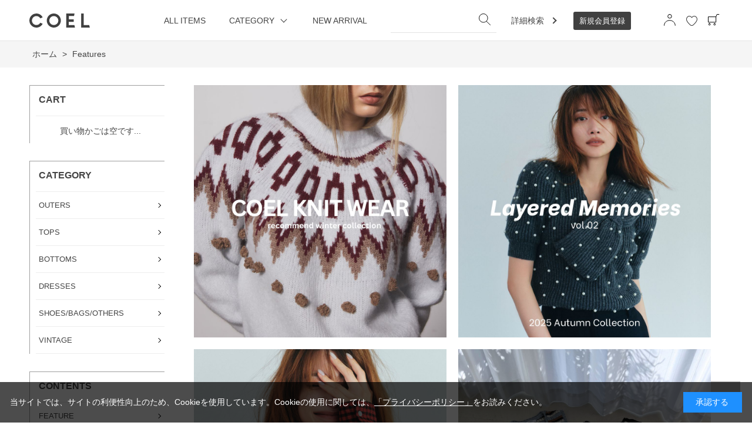

--- FILE ---
content_type: text/html; charset=utf-8
request_url: https://ec.coel-y.net/shop/pc/0Features/
body_size: 13753
content:
<!DOCTYPE html>
<html data-browse-mode="P" lang="ja" >
<head>
<meta charset="UTF-8">
<title>COEL Online StoreFeatures</title>
<link rel="canonical" href="https://ec.coel-y.net/shop/pc/0Features/">


<meta name="description" content="モデル ヨンアをクリエイティブディレクターとしたファッションブランド「COEL(コエル)」のオフィシャルオンラインストアです。Features">
<meta name="keywords" content="ヨンア,アパレル,レディース,COEL,コエル,通販,通信販売,オンラインショップ,買い物,ショッピング">

<meta name="wwwroot" content="" />
<meta name="rooturl" content="https://ec.coel-y.net" />
<meta name="viewport" content="width=1200">
<link rel="stylesheet" type="text/css" href="https://ajax.googleapis.com/ajax/libs/jqueryui/1.12.1/themes/ui-lightness/jquery-ui.min.css">
<link rel="stylesheet" type="text/css" href="/css/sys/reset.css">
<link rel="stylesheet" type="text/css" href="/css/sys/base.css">

<link rel="stylesheet" type="text/css" href="/css/sys/base_form.css" >
<link rel="stylesheet" type="text/css" href="/css/sys/base_misc.css" >
<link rel="stylesheet" type="text/css" href="/css/sys/layout.css" >
<link rel="stylesheet" type="text/css" href="/css/sys/block_icon_image.css"  >
<link rel="stylesheet" type="text/css" href="/css/sys/block_common.css" >
<link rel="stylesheet" type="text/css" href="/css/sys/block_customer.css" >
<link rel="stylesheet" type="text/css" href="/css/sys/block_goods.css" >
<link rel="stylesheet" type="text/css" href="/css/sys/block_order.css" >
<link rel="stylesheet" type="text/css" href="/css/sys/block_misc.css" >
<link rel="stylesheet" type="text/css" href="/css/sys/block_store.css" >
<link rel="stylesheet" type="text/css" href="/css/sys/block_no_code_cms.css" >
<script src="https://ajax.googleapis.com/ajax/libs/jquery/3.7.1/jquery.min.js" ></script>
<script src="https://ajax.googleapis.com/ajax/libs/jqueryui/1.14.1/jquery-ui.min.js?ver=20251201" ></script>


    <script src="https://code.jquery.com/jquery-migrate-1.4.1.min.js"></script>

<script src="/lib/jquery.cookie.js" ></script>
<script src="/lib/jquery.balloon.js" ></script>
<script src="/lib/goods/jquery.tile.min.js" ></script>
<script src="/lib/modernizr-custom.js" ></script>
<script src="/js/sys/tmpl.js" ></script>
<script src="/js/sys/msg.js?ver=20240731" ></script>
<script src="/js/sys/sys.js" ></script>
<script src="/js/sys/common.js" ></script>
<script src="/js/sys/search_suggest.js" ></script>
<script src="/js/sys/ui.js" ></script>





<!-- Google Tag Manager -->
<script>(function(w,d,s,l,i){w[l]=w[l]||[];w[l].push({'gtm.start':
new Date().getTime(),event:'gtm.js'});var f=d.getElementsByTagName(s)[0],
j=d.createElement(s),dl=l!='dataLayer'?'&l='+l:'';j.async=true;j.src=
'https://www.googletagmanager.com/gtm.js?id='+i+dl;f.parentNode.insertBefore(j,f);
})(window,document,'script','dataLayer','GTM-N99JTCF');</script>
<!-- End Google Tag Manager -->
<!-- Global site tag (gtag.js) - Google Analytics -->
<script async src="https://www.googletagmanager.com/gtag/js?id=G-PT8VRQ5GJC"></script>
<script>
  const tracking_code = "G-PT8VRQ5GJC";
  window.dataLayer = window.dataLayer || [];
  function gtag(){dataLayer.push(arguments);}
  gtag('js', new Date());
  gtag('config', tracking_code, { send_page_view: false });

window.onload = function(){
  var mailDom = document.getElementsByName('uid');
  var pwdDom = document.getElementsByName('pwd');
  var certDom = document.getElementsByName('cert_key');

  if(!((mailDom.length > 0 && pwdDom.length > 0) || certDom.length > 0)) {
    gtag('config', tracking_code);
  }
};
</script>
<link rel="stylesheet" type="text/css" href="/css/usr/base.css?220117">
<link rel="stylesheet" type="text/css" href="/css/usr/layout.css">
<link rel="stylesheet" type="text/css" href="/css/usr/block.css?220117">
<link rel="stylesheet" type="text/css" href="/css/usr/user.css?v=220221">
<link rel="stylesheet" type="text/css" href="/css/usr/slick.css">
<link rel="stylesheet" type="text/css" href="/css/usr/color.css">
<link rel="stylesheet" type="text/css" href="/css/usr/freepage.css">
<script src="/js/usr/slick.min.js"></script>
<script src="/js/usr/user02.js"></script>
<link rel="SHORTCUT ICON" href="/favicon.ico">
<link rel="stylesheet" type="text/css" href="https://maxcdn.bootstrapcdn.com/font-awesome/4.7.0/css/font-awesome.min.css">
<!-- etm meta -->
<meta property="etm:device" content="desktop" />
<meta property="etm:page_type" content="" />
<meta property="etm:cart_item" content="[]" />
<meta property="etm:attr" content="" />

<meta name="facebook-domain-verification" content="j0ap93m97rlgjolmkglmqs2upba6i0" />
<meta name="google-site-verification" content="6tMbI_8R4Z9jeE7byTj5ApAMklgMD7aiCo2T7w4Hogs" />
<!-- LINE Tag Base Code -->
<!-- Do Not Modify -->
<script>
(function(g,d,o){
  g._ltq=g._ltq||[];g._lt=g._lt||function(){g._ltq.push(arguments)};
  var h=location.protocol==='https:'?'https://d.line-scdn.net':'http://d.line-cdn.net';
  var s=d.createElement('script');s.async=1;
  s.src=o||h+'/n/line_tag/public/release/v1/lt.js';
  var t=d.getElementsByTagName('script')[0];t.parentNode.insertBefore(s,t);
    })(window, document);
_lt('init', {
  customerType: 'account',
  tagId: 'f0c08ca4-6c5d-4455-bda4-9bb09d719b9a'
});
_lt('send', 'pv', ['f0c08ca4-6c5d-4455-bda4-9bb09d719b9a']);
</script>
<noscript>
  <img height="1" width="1" style="display:none"
       src="https://tr.line.me/tag.gif?c_t=lap&t_id=f0c08ca4-6c5d-4455-bda4-9bb09d719b9a&e=pv&noscript=1" />
</noscript>
<!-- End LINE Tag Base Code -->
<meta name="p:domain_verify" content="d79dfc82ba69a18d7562c102d0a2c141"/>
<meta name="google-site-verification" content="FmJaxQp61wfnqiPq5HZH0JGYNlm98GLZoJ12Bt62k7U" />
<!-- Microsoft Clarity -->
<script type="text/javascript">
    (function(c,l,a,r,i,t,y){
        c[a]=c[a]||function(){(c[a].q=c[a].q||[]).push(arguments)};
        t=l.createElement(r);t.async=1;t.src="https://www.clarity.ms/tag/"+i;
        y=l.getElementsByTagName(r)[0];y.parentNode.insertBefore(t,y);
    })(window, document, "clarity", "script", "gdis0d7df0");
</script>
<!-- end Microsoft Clarity -->

<!-- Google tag (gtag.js) -->
<script async src="https://www.googletagmanager.com/gtag/js?id=G-0ZV54DD5FZ">
</script>
<script>
  window.dataLayer = window.dataLayer || [];
  function gtag(){dataLayer.push(arguments);}
  gtag('js', new Date());

  gtag('config', 'G-0ZV54DD5FZ');
</script>
<!-- end Google tag (gtag.js) -->

<script src="/js/usr/generatecontents.js"></script>



<!-- etm meta -->

<script src="/js/sys/goods_ajax_bookmark.js"></script>
<script src="/js/sys/goods_ajax_quickview.js"></script>










</head>
<body class="page-pagecategory" >




<div class="wrapper">
	
		
		
				<div class="header-pt2" id="header-wrapper">
<header class="pane-header active" id="header">
<div class="container">
<div class="block-header-logo"><a class="block-header-logo--link" href="/shop"><img alt="coelタイトル" class="block-header-logo--img" src="/img/usr/coel_title_pc.png" srcset="/img/usr/coel_title_pc.png 1x,/img/usr/coel_title_pc@2x.png 2x
				" /></a></div>

<nav class="pane-globalnav">
<div class="container">
<div class="block-globalnav">
<ul class="block-globalnav--item-list">
	<li><a class="color_change" href="/shop/r/rALLITEMS/">ALL ITEMS</a></li>
	<li class="js-animation-hover"><span>CATEGORY</span>
	<div class="block-globalnav-menu">
	<div class="inner">
	<div class="block-globalnav-menu-sub">
	<h2>CATEGORY</h2>

	<ul>
		<li>
		<ul>
			<li> <a href="https://ec.coel-y.net/shop/r/r2025AWSA/">
    <span style="color:#d00000 !important;">SALE</span>
  </a></li>
			<li><a href="/shop/c/c10/">OUTERS</a></li>
			<li><a href="/shop/c/c15/">TOPS</a></li>
		</ul>
		</li>
		<li>
		<ul>
			<li><a href="/shop/c/c30/">DRESSES</a></li>
			<li><a href="/shop/c/c20/">BOTTOMS</a></li>
		</ul>
		</li>
		<li>
		<ul>
			<li><a href="/shop/c/c40/">SHOES/BAGS/OTHERS</a></li>
			<li><a href="/shop/c/c99/">VINTAGE</a></li>
		</ul>
		</li>
	</ul>
	</div>
	</div>
	</div>
	</li>
	<li><a class="color_change" href="/shop/r/rALLITEMS/">NEW ARRIVAL</a></li>
	<li class="search_wrapper">
	<form action="/shop/goods/search.aspx" method="get" name="frmSearch">
	<div class="block-search-box--form"><input name="search" type="hidden" value="x" /> <input autocomplete="off" class="block-search-box--keyword js-suggest-search" data-suggest-submit="on" name="keyword" size="8" tabindex="1" type="text" value="" /><button class="serch_btn_position block-search-box--search-submit btn btn-default" name="search" type="submit" value="search"><img alt="検索ボタン" class="header_serch_btn" src="/img/usr/icon_search.png" srcset="/img/usr/icon_search.png 1x,/img/usr/icon_search@2x.png 2x" /></button></div>
	</form>
	</li>
	<li class="js-animation-hover detail_search"><a href="/shop/goods/search.aspx"><span>詳細検索</span></a></li>
	<li class="new_ragistration"><a class="color_change" href="/shop/customer/entry.aspx"><span>新規会員登録</span></a></li>
	<li class="icon_wrapper">
	<ul class="icon_list">
		<li class="icon_list_item"><a href="/shop/customer/menu.aspx"><img alt="マイページ" class="icon_img" src="/img/usr/mypage.png" srcset="
											/img/usr/mypage.png    1x,
											/img/usr/mypage@2x.png 2x
										" /> </a></li>
		<li class="icon_list_item"><a class="item-link" href="/shop/customer/bookmark.aspx"><img alt="検索ボタン" class="icon_img favorite_icon" src="/img/usr/hart.png" srcset="
											/img/usr/hart.png    1x,
											/img/usr/hart@2x.png 2x
										" /> </a></li>
		<li class="icon_list_item"><a class="text-hover-color" href="/shop/cart/cart.aspx"><img alt="カート" class="icon_img" src="/img/usr/icon_cart.png" srcset="
											/img/usr/icon_cart.png    1x,
											/img/usr/icon_cart@2x.png 2x
										" /> <span class="block-headernav--cart-count js-cart-count bg-color" style="display: inline;">99</span></a></li>
	</ul>
	</li>
</ul>
</div>
</div>
</nav>
<!-- nav --></div>
<!-- container --></header>
<!-- ヘッダー --></div>

				
					
				
		
	
	

<div class="pane-topic-path">
	<div class="container">
		<div class="block-topic-path">
	<ul class="block-topic-path--list" id="bread-crumb-list" itemscope itemtype="https://schema.org/BreadcrumbList">
		<li class="block-topic-path--pagecategory-item block-topic-path--item__home" itemscope itemtype="https://schema.org/ListItem" itemprop="itemListElement">
	<a href="https://ec.coel-y.net/shop/default.aspx" itemprop="item">
		<span itemprop="name">ホーム</span>
	</a>
	<meta itemprop="position" content="1" />
</li>

<li class="block-topic-path--pagecategory-item block-topic-path--item__current" itemscope itemtype="https://schema.org/ListItem" itemprop="itemListElement">
	&gt;
	<a href="https://ec.coel-y.net/shop/pc/0Features/" itemprop="item">
		<span itemprop="name">Features</span>
	</a>
	<meta itemprop="position" content="2" />
</li>


	</ul>

</div>
	</div>
</div>

<div class="pane-contents">
	<div class="container">
		
		<div class="pane-left-menu">
		<div id="block_of_leftmenu_top" class="block-left-menu-top">


		


</div>
<div id="block_of_jscart" class="block-jscart">
<script type="text/javascript">
var crsirefo_jscart = "";
</script>


		<h2 class="block-jscart--header">CART</h2>
<div id="jscart_replace_" class="block-jscart--body"></div>
<script src="/js/sys/goods_cartlist.js" defer></script>



</div>
<div id="block_of_categorytree" class="block-category-tree">
<h2 class="block-category-tree--header">CATEGORY</h2>

<ul class="block-category-tree--items block-category-tree--level-1">

	<li class="block-category-tree--item">


	<a href="/shop/c/c10/"><span>OUTERS</span></a>

	
	</li>

	<li class="block-category-tree--item">


	<a href="/shop/c/c15/"><span>TOPS</span></a>

	
	</li>

	<li class="block-category-tree--item">


	<a href="/shop/c/c20/"><span>BOTTOMS</span></a>

	
	</li>

	<li class="block-category-tree--item">


	<a href="/shop/c/c30/"><span>DRESSES</span></a>

	
	</li>

	<li class="block-category-tree--item">


	<a href="/shop/c/c40/"><span>SHOES/BAGS/OTHERS</span></a>

	
	</li>

	<li class="block-category-tree--item">


	<a href="/shop/c/c99/"><span>VINTAGE</span></a>

	
	</li>

</ul>


</div>
<div id="block_of_leftmenu_middle" class="block-left-menu-middle">


		<!-- カテゴリーで探す -->
<div id="block_of_categorytree" class="block-category-tree">
  <h2 class="block-category-tree--header">CONTENTS</h2>
  <ul class="block-category-tree--items block-category-tree--level-1">
    <li class="block-category-tree--item"> <a href="/shop/pc/0Features/"><span>FEATURE</span></a> </li>
    <li class="block-category-tree--item"> <a href="/shop/pages/SNAP.aspx"><span>STYLE SNAP</span></a> </li>
    <li class="block-category-tree--item"> <a href="/shop/pages/brand_philosophy.aspx"><span>BRAND PHILOSOPHY</span></a> </li>
    <li class="block-category-tree--item block-category-tree--item_info">
      <div class="info_link"><span>INFORMATION</span></div>
      <ul class="info_list_acodhion">
        <li class="block-category-tree--item block-category-tree--item_detail"><a href="/shop/topic/topicdetaillist.aspx?category=0"><span>NEWS</span></a></li>
        <li class="block-category-tree--item block-category-tree--item_detail"><a href="/shop/pc/0MEDIA/"><span>MEDIA</span></a></li>
      </ul>
    </li>
    <li class="block-category-tree--item"> <a href="/shop/pc/0TOPICS/"><span>TOPICS</span></a> </li>
    <li class="block-category-tree--item"> <a href="/shop/pages/stockist.aspx"><span>SHOP LIST</span></a> </li>
  </ul>
</div>
<div id="block_of_categorytree" class="block-category-tree">
  <h2 class="block-category-tree--header">ABOUT</h2>
  <ul class="block-category-tree--items block-category-tree--level-1">
    <li class="block-category-tree--item"> <a href="/shop/pages/guide.aspx"><span>ご利用ガイド</span></a> </li>
    <li class="block-category-tree--item"> <a href="/shop/pages/faq.aspx"><span>よくある質問</span></a> </li>
    <li class="block-category-tree--item"> <a href="/shop/pages/company.aspx"><span>会社概要</span></a> </li>
    <li class="block-category-tree--item"> <a href="https://www.bighit.co.jp/privacy.html"target="_blank"><span>プライバシーポリシー</a></span></a> </li>
    <li class="block-category-tree--item"> <a href="/shop/pages/privacy.aspx"><span>個人情報の取り扱いに関して</span></a> </li>
    <li class="block-category-tree--item"> <a href="/shop/pages/rule.aspx"><span>利用規約</span></a> </li>
    <li class="block-category-tree--item"> <a href="/shop/pages/law.aspx"><span>特定商取引法</span></a> </li>
  </ul>
</div>
<aside class="baner">
  <ul class="baner_list">
    <li class="baner_list_item">
      <a href="https://ec.coel-y.net/shop/pages/line-signup.aspx">
        <img src="/img/side_banner/new_entry.jpg">
      </a>
    </li>
  </ul>
</aside>
<!-- <div id="block_of_genretree" class="block-genre-tree">
  <h2 class="block-category-tree--header">EVENT<span>イベントから探す</span></h2>
  <ul class="block-category-tree--items block-category-tree--level-1">
    <li class="block-category-tree--item"> <a href="/shop/c/c10/"><span>NEW ARRIVAL</span></a> </li>
    <li class="block-category-tree--item"> <a href="/shop/c/c15/"><span>NEW ARRIVAL</span></a> </li>
    <li class="block-category-tree--item"> <a href="/shop/c/c30/"><span>NEW ARRIVAL</span></a> </li>
  </ul>
</div> -->


</div>
<div id="block_of_leftmenu_bottom" class="block-left-menu-bottom">


		


</div>


		</div>
		
		<main class="pane-main">
			
			<div class="block-pagecategory-freespace--caption"><div></div></div>
			
			
			<div class="block-pagecategory-page-list">
			<div class="block-pagecategory--pager-top block-pagecategory--pager pager">
	<div class="pager-total"><span class="pager-count"><span>82</span>件あります</span></div>
	
</div>

				<div class="block-pagecategory-page-list--frame js-pagecategory-list-wrapper"><dl class="block-pagecategory-page-list--page">
	<dt class="block-pagecategory-page-list--page-image">
		
		<a href="/shop/pg/1staffstyling-vol26/" title="staff styling vol.26" class="js-enhanced-ecommerce-image"><figure class="img-center"><img alt="staff styling vol.26" src="/img/page/staffstling26_main.jpg" ></figure></a>
		
	</dt>
	<dd class="block-pagecategory-page-list--date">
		2025/11/13 00:00
		
	</dd>
	<dd class="block-pagecategory-page-list--page-caption">
		<a href="/shop/pg/1staffstyling-vol26/" title="staff styling vol.26">staff styling vol.26</a>
	</dd>
</dl><dl class="block-pagecategory-page-list--page">
	<dt class="block-pagecategory-page-list--page-image">
		
		<a href="/shop/pg/1layeredmemories02/" title="Layered Memories vol.02" class="js-enhanced-ecommerce-image"><figure class="img-center"><img alt="Layered Memories vol.02" src="/img/page/layeredmemories_main02.jpg" ></figure></a>
		
	</dt>
	<dd class="block-pagecategory-page-list--date">
		2025/09/25 12:00
		
	</dd>
	<dd class="block-pagecategory-page-list--page-caption">
		<a href="/shop/pg/1layeredmemories02/" title="Layered Memories vol.02">Layered Memories vol.02</a>
	</dd>
</dl><dl class="block-pagecategory-page-list--page">
	<dt class="block-pagecategory-page-list--page-image">
		
		<a href="/shop/pg/1layeredmemories/" title="Layered Memories" class="js-enhanced-ecommerce-image"><figure class="img-center"><img alt="Layered Memories" src="/img/page/layeredmemories_main01.jpg" ></figure></a>
		
	</dt>
	<dd class="block-pagecategory-page-list--date">
		2025/08/25 18:00
		
	</dd>
	<dd class="block-pagecategory-page-list--page-caption">
		<a href="/shop/pg/1layeredmemories/" title="Layered Memories">Layered Memories</a>
	</dd>
</dl><dl class="block-pagecategory-page-list--page">
	<dt class="block-pagecategory-page-list--page-image">
		
		<a href="/shop/pg/1staffstyling-vol25/" title="staff styling vol.25" class="js-enhanced-ecommerce-image"><figure class="img-center"><img alt="staff styling vol.25" src="/img/page/staff_styking_maluti_main.jpg" ></figure></a>
		
	</dt>
	<dd class="block-pagecategory-page-list--date">
		2025/06/07 12:00
		
	</dd>
	<dd class="block-pagecategory-page-list--page-caption">
		<a href="/shop/pg/1staffstyling-vol25/" title="staff styling vol.25">staff styling vol.25</a>
	</dd>
</dl><dl class="block-pagecategory-page-list--page">
	<dt class="block-pagecategory-page-list--page-image">
		
		<a href="/shop/pg/1staffstyling-vol24/" title="staff styling vol.24" class="js-enhanced-ecommerce-image"><figure class="img-center"><img alt="staff styling vol.24" src="/img/page/staff_styling_24_main_no2.jpg" ></figure></a>
		
	</dt>
	<dd class="block-pagecategory-page-list--date">
		2025/05/30 12:00
		
	</dd>
	<dd class="block-pagecategory-page-list--page-caption">
		<a href="/shop/pg/1staffstyling-vol24/" title="staff styling vol.24">staff styling vol.24</a>
	</dd>
</dl><dl class="block-pagecategory-page-list--page">
	<dt class="block-pagecategory-page-list--page-image">
		
		<a href="/shop/pg/1staffstyling-vol23/" title="staff styling vol.23" class="js-enhanced-ecommerce-image"><figure class="img-center"><img alt="staff styling vol.23" src="/img/page/hint.jpg" ></figure></a>
		
	</dt>
	<dd class="block-pagecategory-page-list--date">
		2025/05/23 18:00
		
	</dd>
	<dd class="block-pagecategory-page-list--page-caption">
		<a href="/shop/pg/1staffstyling-vol23/" title="staff styling vol.23">staff styling vol.23</a>
	</dd>
</dl><dl class="block-pagecategory-page-list--page">
	<dt class="block-pagecategory-page-list--page-image">
		
		<a href="/shop/pg/1staffstyling-vol22/" title="staff styling vol.22" class="js-enhanced-ecommerce-image"><figure class="img-center"><img alt="staff styling vol.22" src="/img/page/summerblack.jpg" ></figure></a>
		
	</dt>
	<dd class="block-pagecategory-page-list--date">
		2025/05/16 18:00
		
	</dd>
	<dd class="block-pagecategory-page-list--page-caption">
		<a href="/shop/pg/1staffstyling-vol22/" title="staff styling vol.22">staff styling vol.22</a>
	</dd>
</dl><dl class="block-pagecategory-page-list--page">
	<dt class="block-pagecategory-page-list--page-image">
		
		<a href="/shop/pg/1staffstyling-vol21/" title="staff styling vol.21" class="js-enhanced-ecommerce-image"><figure class="img-center"><img alt="staff styling vol.21" src="/img/page/cryv.jpg" ></figure></a>
		
	</dt>
	<dd class="block-pagecategory-page-list--date">
		2025/05/09 18:00
		
	</dd>
	<dd class="block-pagecategory-page-list--page-caption">
		<a href="/shop/pg/1staffstyling-vol21/" title="staff styling vol.21">staff styling vol.21</a>
	</dd>
</dl><dl class="block-pagecategory-page-list--page">
	<dt class="block-pagecategory-page-list--page-image">
		
		<a href="/shop/pg/1staffstyling-vol20/" title="staff styling vol.20" class="js-enhanced-ecommerce-image"><figure class="img-center"><img alt="staff styling vol.20" src="/img/page/staff_styling20_main.jpg" ></figure></a>
		
	</dt>
	<dd class="block-pagecategory-page-list--date">
		2025/05/06 12:00
		
	</dd>
	<dd class="block-pagecategory-page-list--page-caption">
		<a href="/shop/pg/1staffstyling-vol20/" title="staff styling vol.20">staff styling vol.20</a>
	</dd>
</dl><dl class="block-pagecategory-page-list--page">
	<dt class="block-pagecategory-page-list--page-image">
		
		<a href="/shop/pg/1staffstyling-vol19/" title="staff styling vol.19" class="js-enhanced-ecommerce-image"><figure class="img-center"><img alt="staff styling vol.19" src="/img/page/staff_styling19_main.jpg" ></figure></a>
		
	</dt>
	<dd class="block-pagecategory-page-list--date">
		2025/04/30 18:00
		
	</dd>
	<dd class="block-pagecategory-page-list--page-caption">
		<a href="/shop/pg/1staffstyling-vol19/" title="staff styling vol.19">staff styling vol.19</a>
	</dd>
</dl><dl class="block-pagecategory-page-list--page">
	<dt class="block-pagecategory-page-list--page-image">
		
		<a href="/shop/pg/125summer-collection/" title="25 Summer Collection" class="js-enhanced-ecommerce-image"><figure class="img-center"><img alt="25 Summer Collection" src="/img/page/250425_summer_main.jpg" ></figure></a>
		
	</dt>
	<dd class="block-pagecategory-page-list--date">
		2025/04/27 13:00
		
	</dd>
	<dd class="block-pagecategory-page-list--page-caption">
		<a href="/shop/pg/125summer-collection/" title="25 Summer Collection">25 Summer Collection</a>
	</dd>
</dl><dl class="block-pagecategory-page-list--page">
	<dt class="block-pagecategory-page-list--page-image">
		
		<a href="/shop/pg/1staffstyling-vol18/" title="staff styling vol.18" class="js-enhanced-ecommerce-image"><figure class="img-center"><img alt="staff styling vol.18" src="/img/page/staff_styling18_main.jpg" ></figure></a>
		
	</dt>
	<dd class="block-pagecategory-page-list--date">
		2025/03/30 10:00
		
	</dd>
	<dd class="block-pagecategory-page-list--page-caption">
		<a href="/shop/pg/1staffstyling-vol18/" title="staff styling vol.18">staff styling vol.18</a>
	</dd>
</dl><dl class="block-pagecategory-page-list--page">
	<dt class="block-pagecategory-page-list--page-image">
		
		<a href="/shop/pg/1staffstyling-vol17/" title="staff styling vol.17" class="js-enhanced-ecommerce-image"><figure class="img-center"><img alt="staff styling vol.17" src="/img/page/staff_styling17_main_1040_1040.jpg" ></figure></a>
		
	</dt>
	<dd class="block-pagecategory-page-list--date">
		2025/03/27 18:00
		
	</dd>
	<dd class="block-pagecategory-page-list--page-caption">
		<a href="/shop/pg/1staffstyling-vol17/" title="staff styling vol.17">staff styling vol.17</a>
	</dd>
</dl><dl class="block-pagecategory-page-list--page">
	<dt class="block-pagecategory-page-list--page-image">
		
		<a href="/shop/pg/1bareandbeautiful/" title="Bare &amp; Beautiful" class="js-enhanced-ecommerce-image"><figure class="img-center"><img alt="Bare &amp; Beautiful" src="/img/page/250320_spring_skin_main.jpg" ></figure></a>
		
	</dt>
	<dd class="block-pagecategory-page-list--date">
		2025/03/19 11:00
		
	</dd>
	<dd class="block-pagecategory-page-list--page-caption">
		<a href="/shop/pg/1bareandbeautiful/" title="Bare &amp; Beautiful">Bare &amp; Beautiful</a>
	</dd>
</dl><dl class="block-pagecategory-page-list--page">
	<dt class="block-pagecategory-page-list--page-image">
		
		<a href="/shop/pg/1staffstyling-vol16/" title="staff styling vol.16" class="js-enhanced-ecommerce-image"><figure class="img-center"><img alt="staff styling vol.16" src="/img/page/250314_staffstyling16_main.jpg" ></figure></a>
		
	</dt>
	<dd class="block-pagecategory-page-list--date">
		2025/03/14 18:00
		
	</dd>
	<dd class="block-pagecategory-page-list--page-caption">
		<a href="/shop/pg/1staffstyling-vol16/" title="staff styling vol.16">staff styling vol.16</a>
	</dd>
</dl><dl class="block-pagecategory-page-list--page">
	<dt class="block-pagecategory-page-list--page-image">
		
		<a href="/shop/pg/1staffstyling-vol15/" title="staff styling vol.15" class="js-enhanced-ecommerce-image"><figure class="img-center"><img alt="staff styling vol.15" src="/img/page/staff_styling_15_lp_main.jpg" ></figure></a>
		
	</dt>
	<dd class="block-pagecategory-page-list--date">
		2025/03/06 18:00
		
	</dd>
	<dd class="block-pagecategory-page-list--page-caption">
		<a href="/shop/pg/1staffstyling-vol15/" title="staff styling vol.15">staff styling vol.15</a>
	</dd>
</dl><dl class="block-pagecategory-page-list--page">
	<dt class="block-pagecategory-page-list--page-image">
		
		<a href="/shop/pg/1staffstyling-vol14/" title="staff styling vol.14" class="js-enhanced-ecommerce-image"><figure class="img-center"><img alt="staff styling vol.14" src="/img/page/staff_styling_14_main.jpg" ></figure></a>
		
	</dt>
	<dd class="block-pagecategory-page-list--date">
		2025/02/22 10:00
		
	</dd>
	<dd class="block-pagecategory-page-list--page-caption">
		<a href="/shop/pg/1staffstyling-vol14/" title="staff styling vol.14">staff styling vol.14</a>
	</dd>
</dl><dl class="block-pagecategory-page-list--page">
	<dt class="block-pagecategory-page-list--page-image">
		
		<a href="/shop/pg/1taffstyling-vol13/" title="staff styling vol.13" class="js-enhanced-ecommerce-image"><figure class="img-center"><img alt="staff styling vol.13" src="/img/page/staff_styling_main.jpg" ></figure></a>
		
	</dt>
	<dd class="block-pagecategory-page-list--date">
		2025/02/17 18:25
		
	</dd>
	<dd class="block-pagecategory-page-list--page-caption">
		<a href="/shop/pg/1taffstyling-vol13/" title="staff styling vol.13">staff styling vol.13</a>
	</dd>
</dl><dl class="block-pagecategory-page-list--page">
	<dt class="block-pagecategory-page-list--page-image">
		
		<a href="/shop/pg/1staffstyling-vol12/" title="staff styling vol.12" class="js-enhanced-ecommerce-image"><figure class="img-center"><img alt="staff styling vol.12" src="/img/page/250207_staffstyling12_lp_main.jpg" ></figure></a>
		
	</dt>
	<dd class="block-pagecategory-page-list--date">
		2025/02/07 19:20
		
	</dd>
	<dd class="block-pagecategory-page-list--page-caption">
		<a href="/shop/pg/1staffstyling-vol12/" title="staff styling vol.12">staff styling vol.12</a>
	</dd>
</dl><dl class="block-pagecategory-page-list--page">
	<dt class="block-pagecategory-page-list--page-image">
		
		<a href="/shop/pg/1staffstyling-vol11/" title="staff styling vol.11" class="js-enhanced-ecommerce-image"><figure class="img-center"><img alt="staff styling vol.11" src="/img/page/staffstyling_11_main.jpg" ></figure></a>
		
	</dt>
	<dd class="block-pagecategory-page-list--date">
		2025/01/31 18:00
		
	</dd>
	<dd class="block-pagecategory-page-list--page-caption">
		<a href="/shop/pg/1staffstyling-vol11/" title="staff styling vol.11">staff styling vol.11</a>
	</dd>
</dl><dl class="block-pagecategory-page-list--page">
	<dt class="block-pagecategory-page-list--page-image">
		
		<a href="/shop/pg/125spring-collection/" title="25 Spring Collection" class="js-enhanced-ecommerce-image"><figure class="img-center"><img alt="25 Spring Collection" src="/img/page/250130_springvisual_1040_1040b.jpg" ></figure></a>
		
	</dt>
	<dd class="block-pagecategory-page-list--date">
		2025/01/30 15:00
		
	</dd>
	<dd class="block-pagecategory-page-list--page-caption">
		<a href="/shop/pg/125spring-collection/" title="25 Spring Collection">25 Spring Collection</a>
	</dd>
</dl><dl class="block-pagecategory-page-list--page">
	<dt class="block-pagecategory-page-list--page-image">
		
		<a href="/shop/pg/1staffstyling-vol8/" title="staff styling vol.8" class="js-enhanced-ecommerce-image"><figure class="img-center"><img alt="staff styling vol.8" src="/img/page/241227_staffstyling_1040_1040.jpg" ></figure></a>
		
	</dt>
	<dd class="block-pagecategory-page-list--date">
		2024/12/27 20:00
		
	</dd>
	<dd class="block-pagecategory-page-list--page-caption">
		<a href="/shop/pg/1staffstyling-vol8/" title="staff styling vol.8">staff styling vol.8</a>
	</dd>
</dl><dl class="block-pagecategory-page-list--page">
	<dt class="block-pagecategory-page-list--page-image">
		
		<a href="/shop/pg/1staffstyling-vol7/" title="staff styling vol.7" class="js-enhanced-ecommerce-image"><figure class="img-center"><img alt="staff styling vol.7" src="/img/page/241220_staffstyling_1040_1040.jpg" ></figure></a>
		
	</dt>
	<dd class="block-pagecategory-page-list--date">
		2024/12/20 19:48
		
	</dd>
	<dd class="block-pagecategory-page-list--page-caption">
		<a href="/shop/pg/1staffstyling-vol7/" title="staff styling vol.7">staff styling vol.7</a>
	</dd>
</dl><dl class="block-pagecategory-page-list--page">
	<dt class="block-pagecategory-page-list--page-image">
		
		<a href="/shop/pg/1staffstyling-vol6/" title="staff styling vol.6" class="js-enhanced-ecommerce-image"><figure class="img-center"><img alt="staff styling vol.6" src="/img/page/241214_staffstyling_1040_1040.jpg" ></figure></a>
		
	</dt>
	<dd class="block-pagecategory-page-list--date">
		2024/12/13 21:09
		
	</dd>
	<dd class="block-pagecategory-page-list--page-caption">
		<a href="/shop/pg/1staffstyling-vol6/" title="staff styling vol.6">staff styling vol.6</a>
	</dd>
</dl><dl class="block-pagecategory-page-list--page">
	<dt class="block-pagecategory-page-list--page-image">
		
		<a href="/shop/pg/1staffstyling-vol5/" title="staff styling vol.5" class="js-enhanced-ecommerce-image"><figure class="img-center"><img alt="staff styling vol.5" src="/img/page/241205_staffstyling_1040_1040.jpg" ></figure></a>
		
	</dt>
	<dd class="block-pagecategory-page-list--date">
		2024/12/05 20:00
		
	</dd>
	<dd class="block-pagecategory-page-list--page-caption">
		<a href="/shop/pg/1staffstyling-vol5/" title="staff styling vol.5">staff styling vol.5</a>
	</dd>
</dl><dl class="block-pagecategory-page-list--page">
	<dt class="block-pagecategory-page-list--page-image">
		
		<a href="/shop/pg/1staffstyling-vol4/" title="staff styling vol.4" class="js-enhanced-ecommerce-image"><figure class="img-center"><img alt="staff styling vol.4" src="/img/page/241129_staffstyling_1040_1040.jpg" ></figure></a>
		
	</dt>
	<dd class="block-pagecategory-page-list--date">
		2024/11/29 17:48
		
	</dd>
	<dd class="block-pagecategory-page-list--page-caption">
		<a href="/shop/pg/1staffstyling-vol4/" title="staff styling vol.4">staff styling vol.4</a>
	</dd>
</dl><dl class="block-pagecategory-page-list--page">
	<dt class="block-pagecategory-page-list--page-image">
		
		<a href="/shop/pg/1knitYourOwnStory/" title="knit Your Own Story" class="js-enhanced-ecommerce-image"><figure class="img-center"><img alt="knit Your Own Story" src="/img/page/241121_winterknit_1040_1040.jpg" ></figure></a>
		
	</dt>
	<dd class="block-pagecategory-page-list--date">
		2024/11/20 15:01
		
	</dd>
	<dd class="block-pagecategory-page-list--page-caption">
		<a href="/shop/pg/1knitYourOwnStory/" title="knit Your Own Story">knit Your Own Story</a>
	</dd>
</dl><dl class="block-pagecategory-page-list--page">
	<dt class="block-pagecategory-page-list--page-image">
		
		<a href="/shop/pg/124winter-collection/" title="24 Winter Collection" class="js-enhanced-ecommerce-image"><figure class="img-center"><img alt="24 Winter Collection" src="/img/page/241017_wintervisual_1040_1040.jpg" ></figure></a>
		
	</dt>
	<dd class="block-pagecategory-page-list--date">
		2024/10/17 17:00
		
	</dd>
	<dd class="block-pagecategory-page-list--page-caption">
		<a href="/shop/pg/124winter-collection/" title="24 Winter Collection">24 Winter Collection</a>
	</dd>
</dl><dl class="block-pagecategory-page-list--page">
	<dt class="block-pagecategory-page-list--page-image">
		
		<a href="/shop/pg/1CoelxDesafio-vol3/" title="COEL&#215;Desafio collaboration vol.3" class="js-enhanced-ecommerce-image"><figure class="img-center"><img alt="COEL&#215;Desafio collaboration vol.3" src="/img/page/240913_desafio_1040_1040.jpg" ></figure></a>
		
	</dt>
	<dd class="block-pagecategory-page-list--date">
		2024/09/11 00:00
		
	</dd>
	<dd class="block-pagecategory-page-list--page-caption">
		<a href="/shop/pg/1CoelxDesafio-vol3/" title="COEL&#215;Desafio collaboration vol.3">COEL&#215;Desafio collaboration vol.3</a>
	</dd>
</dl><dl class="block-pagecategory-page-list--page">
	<dt class="block-pagecategory-page-list--page-image">
		
		<a href="/shop/pg/124autumn-collection/" title="24 Autumn Collection" class="js-enhanced-ecommerce-image"><figure class="img-center"><img alt="24 Autumn Collection" src="/img/page/240815autumnvisual_1040_1040d.jpg" ></figure></a>
		
	</dt>
	<dd class="block-pagecategory-page-list--date">
		2024/08/15 16:00
		
	</dd>
	<dd class="block-pagecategory-page-list--page-caption">
		<a href="/shop/pg/124autumn-collection/" title="24 Autumn Collection">24 Autumn Collection</a>
	</dd>
</dl><dl class="block-pagecategory-page-list--page">
	<dt class="block-pagecategory-page-list--page-image">
		
		<a href="/shop/pg/1End-of-SummerBlackAttire/" title="End-of-Summer Black Attire" class="js-enhanced-ecommerce-image"><figure class="img-center"><img alt="End-of-Summer Black Attire" src="/img/page/240725_prefall_1040_1040.jpg" ></figure></a>
		
	</dt>
	<dd class="block-pagecategory-page-list--date">
		2024/07/25 17:00
		
	</dd>
	<dd class="block-pagecategory-page-list--page-caption">
		<a href="/shop/pg/1End-of-SummerBlackAttire/" title="End-of-Summer Black Attire">End-of-Summer Black Attire</a>
	</dd>
</dl><dl class="block-pagecategory-page-list--page">
	<dt class="block-pagecategory-page-list--page-image">
		
		<a href="/shop/pg/1SummerRelaxingClothes/" title="Summer Relaxing Clothes" class="js-enhanced-ecommerce-image"><figure class="img-center"><img alt="Summer Relaxing Clothes" src="/img/page/240530_summerrelaxing_1040_1040.jpg" ></figure></a>
		
	</dt>
	<dd class="block-pagecategory-page-list--date">
		2024/05/28 16:07
		
	</dd>
	<dd class="block-pagecategory-page-list--page-caption">
		<a href="/shop/pg/1SummerRelaxingClothes/" title="Summer Relaxing Clothes">Summer Relaxing Clothes</a>
	</dd>
</dl><dl class="block-pagecategory-page-list--page">
	<dt class="block-pagecategory-page-list--page-image">
		
		<a href="/shop/pg/124summer-collection/" title="24 Summer Collection" class="js-enhanced-ecommerce-image"><figure class="img-center"><img alt="24 Summer Collection" src="/img/page/240418summervisual_1040_1040.jpg" ></figure></a>
		
	</dt>
	<dd class="block-pagecategory-page-list--date">
		2024/04/16 17:06
		
	</dd>
	<dd class="block-pagecategory-page-list--page-caption">
		<a href="/shop/pg/124summer-collection/" title="24 Summer Collection">24 Summer Collection</a>
	</dd>
</dl><dl class="block-pagecategory-page-list--page">
	<dt class="block-pagecategory-page-list--page-image">
		
		<a href="/shop/pg/1beautiful-playful-color/" title="BEAUTIFUL PLAYFUL COLOR" class="js-enhanced-ecommerce-image"><figure class="img-center"><img alt="BEAUTIFUL PLAYFUL COLOR" src="/img/page/240314_springcolor_1040_1040.jpg" ></figure></a>
		
	</dt>
	<dd class="block-pagecategory-page-list--date">
		2024/03/14 18:00
		
	</dd>
	<dd class="block-pagecategory-page-list--page-caption">
		<a href="/shop/pg/1beautiful-playful-color/" title="BEAUTIFUL PLAYFUL COLOR">BEAUTIFUL PLAYFUL COLOR</a>
	</dd>
</dl><dl class="block-pagecategory-page-list--page">
	<dt class="block-pagecategory-page-list--page-image">
		
		<a href="/shop/pg/124spring-collection/" title="24 Spring Collection" class="js-enhanced-ecommerce-image"><figure class="img-center"><img alt="24 Spring Collection" src="/img/page/240201springvisual_1040_1040a.jpg" ></figure></a>
		
	</dt>
	<dd class="block-pagecategory-page-list--date">
		2024/02/01 18:00
		
	</dd>
	<dd class="block-pagecategory-page-list--page-caption">
		<a href="/shop/pg/124spring-collection/" title="24 Spring Collection">24 Spring Collection</a>
	</dd>
</dl><dl class="block-pagecategory-page-list--page">
	<dt class="block-pagecategory-page-list--page-image">
		
		<a href="/shop/pg/124spring-occasion/" title="Occasion Styling by Aya Kaneko" class="js-enhanced-ecommerce-image"><figure class="img-center"><img alt="Occasion Styling by Aya Kaneko" src="/img/page/231214_ayakaneko_1080_1080.jpg" ></figure></a>
		
	</dt>
	<dd class="block-pagecategory-page-list--date">
		2023/12/07 17:50
		
	</dd>
	<dd class="block-pagecategory-page-list--page-caption">
		<a href="/shop/pg/124spring-occasion/" title="Occasion Styling by Aya Kaneko">Occasion Styling by Aya Kaneko</a>
	</dd>
</dl><dl class="block-pagecategory-page-list--page">
	<dt class="block-pagecategory-page-list--page-image">
		
		<a href="/shop/pg/1ReadyForWinter/" title="Ready for winter" class="js-enhanced-ecommerce-image"><figure class="img-center"><img alt="Ready for winter" src="/img/page/231109winterouter_1040_1040.jpg" ></figure></a>
		
	</dt>
	<dd class="block-pagecategory-page-list--date">
		2023/11/08 18:00
		
	</dd>
	<dd class="block-pagecategory-page-list--page-caption">
		<a href="/shop/pg/1ReadyForWinter/" title="Ready for winter">Ready for winter</a>
	</dd>
</dl><dl class="block-pagecategory-page-list--page">
	<dt class="block-pagecategory-page-list--page-image">
		
		<a href="/shop/pg/123winter-collection/" title="23 Winter Collection" class="js-enhanced-ecommerce-image"><figure class="img-center"><img alt="23 Winter Collection" src="/img/page/231019wintervisual_1040_1040.jpg" ></figure></a>
		
	</dt>
	<dd class="block-pagecategory-page-list--date">
		2023/10/18 01:29
		
	</dd>
	<dd class="block-pagecategory-page-list--page-caption">
		<a href="/shop/pg/123winter-collection/" title="23 Winter Collection">23 Winter Collection</a>
	</dd>
</dl><dl class="block-pagecategory-page-list--page">
	<dt class="block-pagecategory-page-list--page-image">
		
		<a href="/shop/pg/123autumn-occasion/" title="Timeless Classic Mode" class="js-enhanced-ecommerce-image"><figure class="img-center"><img alt="Timeless Classic Mode" src="/img/page/231012occasion_1040_1040b.jpg" ></figure></a>
		
	</dt>
	<dd class="block-pagecategory-page-list--date">
		2023/10/10 19:41
		
	</dd>
	<dd class="block-pagecategory-page-list--page-caption">
		<a href="/shop/pg/123autumn-occasion/" title="Timeless Classic Mode">Timeless Classic Mode</a>
	</dd>
</dl><dl class="block-pagecategory-page-list--page">
	<dt class="block-pagecategory-page-list--page-image">
		
		<a href="/shop/pg/1COEL-XXX-vol2/" title="COEL&#215;XXX vol.2" class="js-enhanced-ecommerce-image"><figure class="img-center"><img alt="COEL&#215;XXX vol.2" src="/img/page/230907_XXX_1040_1040.jpg" ></figure></a>
		
	</dt>
	<dd class="block-pagecategory-page-list--date">
		2023/09/07 18:00
		
	</dd>
	<dd class="block-pagecategory-page-list--page-caption">
		<a href="/shop/pg/1COEL-XXX-vol2/" title="COEL&#215;XXX vol.2">COEL&#215;XXX vol.2</a>
	</dd>
</dl><dl class="block-pagecategory-page-list--page">
	<dt class="block-pagecategory-page-list--page-image">
		
		<a href="/shop/pg/123autumn-collection/" title="23 Autumn Collection" class="js-enhanced-ecommerce-image"><figure class="img-center"><img alt="23 Autumn Collection" src="/img/page/220803autumnvisual_1040_1040a.jpg" ></figure></a>
		
	</dt>
	<dd class="block-pagecategory-page-list--date">
		2023/07/28 17:12
		
	</dd>
	<dd class="block-pagecategory-page-list--page-caption">
		<a href="/shop/pg/123autumn-collection/" title="23 Autumn Collection">23 Autumn Collection</a>
	</dd>
</dl><dl class="block-pagecategory-page-list--page">
	<dt class="block-pagecategory-page-list--page-image">
		
		<a href="/shop/pg/1COEL-XXX/" title="COEL&#215;XXX" class="js-enhanced-ecommerce-image"><figure class="img-center"><img alt="COEL&#215;XXX" src="/img/page/230708_XXX_1040_1040.jpg" ></figure></a>
		
	</dt>
	<dd class="block-pagecategory-page-list--date">
		2023/07/07 00:00
		
	</dd>
	<dd class="block-pagecategory-page-list--page-caption">
		<a href="/shop/pg/1COEL-XXX/" title="COEL&#215;XXX">COEL&#215;XXX</a>
	</dd>
</dl><dl class="block-pagecategory-page-list--page">
	<dt class="block-pagecategory-page-list--page-image">
		
		<a href="/shop/pg/1coel-TheGreencup/" title="COEL&#215;The Greencup" class="js-enhanced-ecommerce-image"><figure class="img-center"><img alt="COEL&#215;The Greencup" src="/img/page/TheGreencup_1040_1040a.jpg" ></figure></a>
		
	</dt>
	<dd class="block-pagecategory-page-list--date">
		2023/06/19 15:47
		
	</dd>
	<dd class="block-pagecategory-page-list--page-caption">
		<a href="/shop/pg/1coel-TheGreencup/" title="COEL&#215;The Greencup">COEL&#215;The Greencup</a>
	</dd>
</dl><dl class="block-pagecategory-page-list--page">
	<dt class="block-pagecategory-page-list--page-image">
		
		<a href="/shop/pg/1Summer-Escapes/" title="Summer Escapes" class="js-enhanced-ecommerce-image"><figure class="img-center"><img alt="Summer Escapes" src="/img/page/230613_summer_escapes_1040_1040.jpg" ></figure></a>
		
	</dt>
	<dd class="block-pagecategory-page-list--date">
		2023/06/09 20:20
		
	</dd>
	<dd class="block-pagecategory-page-list--page-caption">
		<a href="/shop/pg/1Summer-Escapes/" title="Summer Escapes">Summer Escapes</a>
	</dd>
</dl><dl class="block-pagecategory-page-list--page">
	<dt class="block-pagecategory-page-list--page-image">
		
		<a href="/shop/pg/1coel-miller/" title="23 Summer COELxMiller" class="js-enhanced-ecommerce-image"><figure class="img-center"><img alt="23 Summer COELxMiller" src="/img/page/230523_Miller_1040_1040.jpg" ></figure></a>
		
	</dt>
	<dd class="block-pagecategory-page-list--date">
		2023/05/15 17:49
		
	</dd>
	<dd class="block-pagecategory-page-list--page-caption">
		<a href="/shop/pg/1coel-miller/" title="23 Summer COELxMiller">23 Summer COELxMiller</a>
	</dd>
</dl><dl class="block-pagecategory-page-list--page">
	<dt class="block-pagecategory-page-list--page-image">
		
		<a href="/shop/pg/123summer-collection/" title="23 Summer Collection" class="js-enhanced-ecommerce-image"><figure class="img-center"><img alt="23 Summer Collection" src="/img/page/230411_summervisual_1040_1040.jpg" ></figure></a>
		
	</dt>
	<dd class="block-pagecategory-page-list--date">
		2023/04/10 11:06
		
	</dd>
	<dd class="block-pagecategory-page-list--page-caption">
		<a href="/shop/pg/123summer-collection/" title="23 Summer Collection">23 Summer Collection</a>
	</dd>
</dl><dl class="block-pagecategory-page-list--page">
	<dt class="block-pagecategory-page-list--page-image">
		
		<a href="/shop/pg/1new-spring-pattern/" title="New Spring Pattern" class="js-enhanced-ecommerce-image"><figure class="img-center"><img alt="New Spring Pattern" src="/img/page/230328_springpattern_1040_1040.jpg" ></figure></a>
		
	</dt>
	<dd class="block-pagecategory-page-list--date">
		2023/03/28 18:00
		
	</dd>
	<dd class="block-pagecategory-page-list--page-caption">
		<a href="/shop/pg/1new-spring-pattern/" title="New Spring Pattern">New Spring Pattern</a>
	</dd>
</dl><dl class="block-pagecategory-page-list--page">
	<dt class="block-pagecategory-page-list--page-image">
		
		<a href="/shop/pg/1intimissimi-collaboration/" title="intimissimi collaboration" class="js-enhanced-ecommerce-image"><figure class="img-center"><img alt="intimissimi collaboration" src="/img/page/intimissimi_1040_1040_a.jpg" ></figure></a>
		
	</dt>
	<dd class="block-pagecategory-page-list--date">
		2023/02/03 17:24
		
	</dd>
	<dd class="block-pagecategory-page-list--page-caption">
		<a href="/shop/pg/1intimissimi-collaboration/" title="intimissimi collaboration">intimissimi collaboration</a>
	</dd>
</dl><dl class="block-pagecategory-page-list--page">
	<dt class="block-pagecategory-page-list--page-image">
		
		<a href="/shop/pg/123spring-collection/" title="23 Spring Collection" class="js-enhanced-ecommerce-image"><figure class="img-center"><img alt="23 Spring Collection" src="/img/page/230112_springvisual_1040_1040.jpg" ></figure></a>
		
	</dt>
	<dd class="block-pagecategory-page-list--date">
		2023/01/11 18:34
		
	</dd>
	<dd class="block-pagecategory-page-list--page-caption">
		<a href="/shop/pg/123spring-collection/" title="23 Spring Collection">23 Spring Collection</a>
	</dd>
</dl><dl class="block-pagecategory-page-list--page">
	<dt class="block-pagecategory-page-list--page-image">
		
		<a href="/shop/pg/1CoelxDesafio-vol2/" title="COEL&#215;Desafio collaboration" class="js-enhanced-ecommerce-image"><figure class="img-center"><img alt="COEL&#215;Desafio collaboration" src="/img/page/230118_desafio_1040_1040.jpg" ></figure></a>
		
	</dt>
	<dd class="block-pagecategory-page-list--date">
		2022/12/27 19:21
		
	</dd>
	<dd class="block-pagecategory-page-list--page-caption">
		<a href="/shop/pg/1CoelxDesafio-vol2/" title="COEL&#215;Desafio collaboration">COEL&#215;Desafio collaboration</a>
	</dd>
</dl><dl class="block-pagecategory-page-list--page">
	<dt class="block-pagecategory-page-list--page-image">
		
		<a href="/shop/pg/1Thesaurus22aw/" title="Thesaurus 1st collection" class="js-enhanced-ecommerce-image"><figure class="img-center"><img alt="Thesaurus 1st collection" src="/img/page/221206_thesaurus_1040_1040.jpg" ></figure></a>
		
	</dt>
	<dd class="block-pagecategory-page-list--date">
		2022/12/01 00:00
		
	</dd>
	<dd class="block-pagecategory-page-list--page-caption">
		<a href="/shop/pg/1Thesaurus22aw/" title="Thesaurus 1st collection">Thesaurus 1st collection</a>
	</dd>
</dl><dl class="block-pagecategory-page-list--page">
	<dt class="block-pagecategory-page-list--page-image">
		
		<a href="/shop/pg/122winter-collection/" title="22 Winter Collection" class="js-enhanced-ecommerce-image"><figure class="img-center"><img alt="22 Winter Collection" src="/img/page/220804_wintervisual_1040_1040.jpg" ></figure></a>
		
	</dt>
	<dd class="block-pagecategory-page-list--date">
		2022/11/02 12:00
		
	</dd>
	<dd class="block-pagecategory-page-list--page-caption">
		<a href="/shop/pg/122winter-collection/" title="22 Winter Collection">22 Winter Collection</a>
	</dd>
</dl><dl class="block-pagecategory-page-list--page">
	<dt class="block-pagecategory-page-list--page-image">
		
		<a href="/shop/pg/1T-collaboration/" title="COEL &#215; T. collaboration" class="js-enhanced-ecommerce-image"><figure class="img-center"><img alt="COEL &#215; T. collaboration" src="/img/page/COEL_T_1040_1040.jpg" ></figure></a>
		
	</dt>
	<dd class="block-pagecategory-page-list--date">
		2022/09/16 17:52
		
	</dd>
	<dd class="block-pagecategory-page-list--page-caption">
		<a href="/shop/pg/1T-collaboration/" title="COEL &#215; T. collaboration">COEL &#215; T. collaboration</a>
	</dd>
</dl><dl class="block-pagecategory-page-list--page">
	<dt class="block-pagecategory-page-list--page-image">
		
		<a href="/shop/pg/122autumn-collection/" title="22 Autumn Collection" class="js-enhanced-ecommerce-image"><figure class="img-center"><img alt="22 Autumn Collection" src="/img/page/220804_autumnvisual_1040_1040.jpg" ></figure></a>
		
	</dt>
	<dd class="block-pagecategory-page-list--date">
		2022/08/04 12:00
		
	</dd>
	<dd class="block-pagecategory-page-list--page-caption">
		<a href="/shop/pg/122autumn-collection/" title="22 Autumn Collection">22 Autumn Collection</a>
	</dd>
</dl><dl class="block-pagecategory-page-list--page">
	<dt class="block-pagecategory-page-list--page-image">
		
		<a href="/shop/pg/1JoyfulSummerCheck/" title="Joyful Summer Check" class="js-enhanced-ecommerce-image"><figure class="img-center"><img alt="Joyful Summer Check" src="/img/page/220528_joyfulcheck.jpg" ></figure></a>
		
	</dt>
	<dd class="block-pagecategory-page-list--date">
		2022/05/28 12:00
		
	</dd>
	<dd class="block-pagecategory-page-list--page-caption">
		<a href="/shop/pg/1JoyfulSummerCheck/" title="Joyful Summer Check">Joyful Summer Check</a>
	</dd>
</dl><dl class="block-pagecategory-page-list--page">
	<dt class="block-pagecategory-page-list--page-image">
		
		<a href="/shop/pg/1petgoods-vol1/" title="petgoods.vol1" class="js-enhanced-ecommerce-image"><figure class="img-center"><img alt="petgoods.vol1" src="/img/page/220505_new_1040_1040.jpg" ></figure></a>
		
	</dt>
	<dd class="block-pagecategory-page-list--date">
		2022/04/28 18:00
		
	</dd>
	<dd class="block-pagecategory-page-list--page-caption">
		<a href="/shop/pg/1petgoods-vol1/" title="petgoods.vol1">petgoods.vol1</a>
	</dd>
</dl><dl class="block-pagecategory-page-list--page">
	<dt class="block-pagecategory-page-list--page-image">
		
		<a href="/shop/pg/122summer-collection/" title="22summer-collection" class="js-enhanced-ecommerce-image"><figure class="img-center"><img alt="22summer-collection" src="/img/page/220405_summervisual_1040_1040_re.jpg" ></figure></a>
		
	</dt>
	<dd class="block-pagecategory-page-list--date">
		2022/04/05 12:00
		
	</dd>
	<dd class="block-pagecategory-page-list--page-caption">
		<a href="/shop/pg/122summer-collection/" title="22summer-collection">22summer-collection</a>
	</dd>
</dl><dl class="block-pagecategory-page-list--page">
	<dt class="block-pagecategory-page-list--page-image">
		
		<a href="/shop/pg/1YesEverydayDenim/" title="Yes Everyday Denim" class="js-enhanced-ecommerce-image"><figure class="img-center"><img alt="Yes Everyday Denim" src="/img/page/220308_denim_1040_1040.jpg" ></figure></a>
		
	</dt>
	<dd class="block-pagecategory-page-list--date">
		2022/03/08 12:00
		
	</dd>
	<dd class="block-pagecategory-page-list--page-caption">
		<a href="/shop/pg/1YesEverydayDenim/" title="Yes Everyday Denim">Yes Everyday Denim</a>
	</dd>
</dl><dl class="block-pagecategory-page-list--page">
	<dt class="block-pagecategory-page-list--page-image">
		
		<a href="/shop/pg/1GOGO-TOWN/" title="GO!GO! TOWN" class="js-enhanced-ecommerce-image"><figure class="img-center"><img alt="GO!GO! TOWN" src="/img/page/220224_springouter_1040_1040.jpg" ></figure></a>
		
	</dt>
	<dd class="block-pagecategory-page-list--date">
		2022/03/05 21:00
		
	</dd>
	<dd class="block-pagecategory-page-list--page-caption">
		<a href="/shop/pg/1GOGO-TOWN/" title="GO!GO! TOWN">GO!GO! TOWN</a>
	</dd>
</dl><dl class="block-pagecategory-page-list--page">
	<dt class="block-pagecategory-page-list--page-image">
		
		<a href="/shop/pg/1NEW-ROMANTIC-MODE/" title="NEW ROMANTIC MODE" class="js-enhanced-ecommerce-image"><figure class="img-center"><img alt="NEW ROMANTIC MODE" src="/img/page/220114_JACQUARD_1040-1040_A.jpg" ></figure></a>
		
	</dt>
	<dd class="block-pagecategory-page-list--date">
		2022/02/05 21:00
		
	</dd>
	<dd class="block-pagecategory-page-list--page-caption">
		<a href="/shop/pg/1NEW-ROMANTIC-MODE/" title="NEW ROMANTIC MODE">NEW ROMANTIC MODE</a>
	</dd>
</dl><dl class="block-pagecategory-page-list--page">
	<dt class="block-pagecategory-page-list--page-image">
		
		<a href="/shop/pg/122spring-collection/" title="22spring-collection" class="js-enhanced-ecommerce-image"><figure class="img-center"><img alt="22spring-collection" src="/img/page/0114_neonostargia_1040-1040_C.jpg" ></figure></a>
		
	</dt>
	<dd class="block-pagecategory-page-list--date">
		2022/01/18 12:00
		
	</dd>
	<dd class="block-pagecategory-page-list--page-caption">
		<a href="/shop/pg/122spring-collection/" title="22spring-collection">22spring-collection</a>
	</dd>
</dl><dl class="block-pagecategory-page-list--page">
	<dt class="block-pagecategory-page-list--page-image">
		
		<a href="/shop/pg/1Winter-BEAUTIFUL-Holidays/" title="Winter BEAUTIFUL Holidays" class="js-enhanced-ecommerce-image"><figure class="img-center"><img alt="Winter BEAUTIFUL Holidays" src="/img/page/1208_xmas_1040-1040_A.jpg" ></figure></a>
		
	</dt>
	<dd class="block-pagecategory-page-list--date">
		2021/12/11 21:00
		
	</dd>
	<dd class="block-pagecategory-page-list--page-caption">
		<a href="/shop/pg/1Winter-BEAUTIFUL-Holidays/" title="Winter BEAUTIFUL Holidays">Winter BEAUTIFUL Holidays</a>
	</dd>
</dl><dl class="block-pagecategory-page-list--page">
	<dt class="block-pagecategory-page-list--page-image">
		
		<a href="/shop/pg/1Like-a-TOMBOY/" title="Like a TOMBOY" class="js-enhanced-ecommerce-image"><figure class="img-center"><img alt="Like a TOMBOY" src="/img/page/11_25_TOMBOY_1040-1040_A.jpg" ></figure></a>
		
	</dt>
	<dd class="block-pagecategory-page-list--date">
		2021/11/27 21:00
		
	</dd>
	<dd class="block-pagecategory-page-list--page-caption">
		<a href="/shop/pg/1Like-a-TOMBOY/" title="Like a TOMBOY">Like a TOMBOY</a>
	</dd>
</dl><dl class="block-pagecategory-page-list--page">
	<dt class="block-pagecategory-page-list--page-image">
		
		<a href="/shop/pg/1candygirl/" title="candygirl" class="js-enhanced-ecommerce-image"><figure class="img-center"><img alt="candygirl" src="/img/page/11_05_frenchstyle_1040-1040_A.jpg" ></figure></a>
		
	</dt>
	<dd class="block-pagecategory-page-list--date">
		2021/11/05 00:00
		
	</dd>
	<dd class="block-pagecategory-page-list--page-caption">
		<a href="/shop/pg/1candygirl/" title="candygirl">candygirl</a>
	</dd>
</dl><dl class="block-pagecategory-page-list--page">
	<dt class="block-pagecategory-page-list--page-image">
		
		<a href="/shop/pg/1PloverpatternSeries/" title="Plover pattern Series" class="js-enhanced-ecommerce-image"><figure class="img-center"><img alt="Plover pattern Series" src="/img/page/9_15_chidori_1040-1040_A.jpg" ></figure></a>
		
	</dt>
	<dd class="block-pagecategory-page-list--date">
		2021/09/17 18:00
		
	</dd>
	<dd class="block-pagecategory-page-list--page-caption">
		<a href="/shop/pg/1PloverpatternSeries/" title="Plover pattern Series">Plover pattern Series</a>
	</dd>
</dl><dl class="block-pagecategory-page-list--page">
	<dt class="block-pagecategory-page-list--page-image">
		
		<a href="/shop/pg/1LadyGo/" title="Lady Go!" class="js-enhanced-ecommerce-image"><figure class="img-center"><img alt="Lady Go!" src="/img/page/9_2_blouse1040-1040_A.jpg" ></figure></a>
		
	</dt>
	<dd class="block-pagecategory-page-list--date">
		2021/09/04 21:00
		
	</dd>
	<dd class="block-pagecategory-page-list--page-caption">
		<a href="/shop/pg/1LadyGo/" title="Lady Go!">Lady Go!</a>
	</dd>
</dl><dl class="block-pagecategory-page-list--page">
	<dt class="block-pagecategory-page-list--page-image">
		
		<a href="/shop/pg/1AutumnFeelingWithJacquardItems/" title="Autumn Feeling With Jacquard Items..." class="js-enhanced-ecommerce-image"><figure class="img-center"><img alt="Autumn Feeling With Jacquard Items..." src="/img/page/8_24_Jacquard_1040-1040_A.jpg" ></figure></a>
		
	</dt>
	<dd class="block-pagecategory-page-list--date">
		2021/08/28 21:00
		
	</dd>
	<dd class="block-pagecategory-page-list--page-caption">
		<a href="/shop/pg/1AutumnFeelingWithJacquardItems/" title="Autumn Feeling With Jacquard Items...">Autumn Feeling With Jacquard Items...</a>
	</dd>
</dl><dl class="block-pagecategory-page-list--page">
	<dt class="block-pagecategory-page-list--page-image">
		
		<a href="/shop/pg/1COELmeetsYANUK4/" title="COEL MEETS YANUK SEASON 4" class="js-enhanced-ecommerce-image"><figure class="img-center"><img alt="COEL MEETS YANUK SEASON 4" src="/img/page/8_6_YANUK_1040-1040_B.jpg" ></figure></a>
		
	</dt>
	<dd class="block-pagecategory-page-list--date">
		2021/08/14 21:00
		
	</dd>
	<dd class="block-pagecategory-page-list--page-caption">
		<a href="/shop/pg/1COELmeetsYANUK4/" title="COEL MEETS YANUK SEASON 4">COEL MEETS YANUK SEASON 4</a>
	</dd>
</dl><dl class="block-pagecategory-page-list--page">
	<dt class="block-pagecategory-page-list--page-image">
		
		<a href="/shop/pg/121autumn-collection/" title="20 Autumn Collection" class="js-enhanced-ecommerce-image"><figure class="img-center"><img alt="20 Autumn Collection" src="/img/page/7_27_autumn_1040-1040_A.jpg" ></figure></a>
		
	</dt>
	<dd class="block-pagecategory-page-list--date">
		2021/07/27 12:00
		
	</dd>
	<dd class="block-pagecategory-page-list--page-caption">
		<a href="/shop/pg/121autumn-collection/" title="20 Autumn Collection">20 Autumn Collection</a>
	</dd>
</dl><dl class="block-pagecategory-page-list--page">
	<dt class="block-pagecategory-page-list--page-image">
		
		<a href="/shop/pg/1YUYAMADA-collaboration/" title="YU YAMADA collaboration" class="js-enhanced-ecommerce-image"><figure class="img-center"><img alt="YU YAMADA collaboration" src="/img/page/yuyamada_1040_1040.jpg" ></figure></a>
		
	</dt>
	<dd class="block-pagecategory-page-list--date">
		2021/06/23 11:25
		
	</dd>
	<dd class="block-pagecategory-page-list--page-caption">
		<a href="/shop/pg/1YUYAMADA-collaboration/" title="YU YAMADA collaboration">YU YAMADA collaboration</a>
	</dd>
</dl><dl class="block-pagecategory-page-list--page">
	<dt class="block-pagecategory-page-list--page-image">
		
		<a href="/shop/pg/1SWEETMYHOMEWEAR/" title="SWEET MY HOME WEAR" class="js-enhanced-ecommerce-image"><figure class="img-center"><img alt="SWEET MY HOME WEAR" src="/img/page/5_27_Resort_1040-1040_B.jpg" ></figure></a>
		
	</dt>
	<dd class="block-pagecategory-page-list--date">
		2021/06/12 21:00
		
	</dd>
	<dd class="block-pagecategory-page-list--page-caption">
		<a href="/shop/pg/1SWEETMYHOMEWEAR/" title="SWEET MY HOME WEAR">SWEET MY HOME WEAR</a>
	</dd>
</dl><dl class="block-pagecategory-page-list--page">
	<dt class="block-pagecategory-page-list--page-image">
		
		<a href="/shop/pg/1SummerDress/" title="Summer Dress" class="js-enhanced-ecommerce-image"><figure class="img-center"><img alt="Summer Dress" src="/img/page/5_27_Summerdress_1040-1040_A.jpg" ></figure></a>
		
	</dt>
	<dd class="block-pagecategory-page-list--date">
		2021/05/27 12:32
		
	</dd>
	<dd class="block-pagecategory-page-list--page-caption">
		<a href="/shop/pg/1SummerDress/" title="Summer Dress">Summer Dress</a>
	</dd>
</dl><dl class="block-pagecategory-page-list--page">
	<dt class="block-pagecategory-page-list--page-image">
		
		<a href="/shop/pg/1ABeautifulSummerday/" title="A Beautiful Summer day" class="js-enhanced-ecommerce-image"><figure class="img-center"><img alt="A Beautiful Summer day" src="/img/page/5_18_Resort_1040-1040_B.jpg" ></figure></a>
		
	</dt>
	<dd class="block-pagecategory-page-list--date">
		2021/05/22 21:00
		
	</dd>
	<dd class="block-pagecategory-page-list--page-caption">
		<a href="/shop/pg/1ABeautifulSummerday/" title="A Beautiful Summer day">A Beautiful Summer day</a>
	</dd>
</dl><dl class="block-pagecategory-page-list--page">
	<dt class="block-pagecategory-page-list--page-image">
		
		<a href="/shop/pg/1ClassicOrModern/" title="ClassicOrModern" class="js-enhanced-ecommerce-image"><figure class="img-center"><img alt="ClassicOrModern" src="/img/page/4_23_Chidori_1040-1040_A.jpg" ></figure></a>
		
	</dt>
	<dd class="block-pagecategory-page-list--date">
		2021/05/07 21:00
		
	</dd>
	<dd class="block-pagecategory-page-list--page-caption">
		<a href="/shop/pg/1ClassicOrModern/" title="ClassicOrModern">ClassicOrModern</a>
	</dd>
</dl><dl class="block-pagecategory-page-list--page">
	<dt class="block-pagecategory-page-list--page-image">
		
		<a href="/shop/pg/1shogosekine-20summer/" title="COEL &#215; SHOGO SEKINE in summer" class="js-enhanced-ecommerce-image"><figure class="img-center"><img alt="COEL &#215; SHOGO SEKINE in summer" src="/img/page/0427_shogosekine_pc.jpg" ></figure></a>
		
	</dt>
	<dd class="block-pagecategory-page-list--date">
		2021/04/26 20:22
		
	</dd>
	<dd class="block-pagecategory-page-list--page-caption">
		<a href="/shop/pg/1shogosekine-20summer/" title="COEL &#215; SHOGO SEKINE in summer">COEL &#215; SHOGO SEKINE in summer</a>
	</dd>
</dl><dl class="block-pagecategory-page-list--page">
	<dt class="block-pagecategory-page-list--page-image">
		
		<a href="/shop/pg/1EarlySummerBird/" title="Early Summer Bird" class="js-enhanced-ecommerce-image"><figure class="img-center"><img alt="Early Summer Bird" src="/img/page/4_8_Jacquard1040-1040_A.jpg" ></figure></a>
		
	</dt>
	<dd class="block-pagecategory-page-list--date">
		2021/04/05 19:14
		
	</dd>
	<dd class="block-pagecategory-page-list--page-caption">
		<a href="/shop/pg/1EarlySummerBird/" title="Early Summer Bird">Early Summer Bird</a>
	</dd>
</dl><dl class="block-pagecategory-page-list--page">
	<dt class="block-pagecategory-page-list--page-image">
		
		<a href="/shop/pg/120autumn-collection/" title="20 Autumn Collection" class="js-enhanced-ecommerce-image"><figure class="img-center"><img alt="20 Autumn Collection" src="/img/page/SP_Autumn.jpeg" ></figure></a>
		
	</dt>
	<dd class="block-pagecategory-page-list--date">
		2020/08/01 00:00
		
	</dd>
	<dd class="block-pagecategory-page-list--page-caption">
		<a href="/shop/pg/120autumn-collection/" title="20 Autumn Collection">20 Autumn Collection</a>
	</dd>
</dl><dl class="block-pagecategory-page-list--page">
	<dt class="block-pagecategory-page-list--page-image">
		
		<a href="/shop/pg/120summer-collection/" title="20 Summer Collection" class="js-enhanced-ecommerce-image"><figure class="img-center"><img alt="20 Summer Collection" src="/img/page/SP_Summerjpeg.jpeg" ></figure></a>
		
	</dt>
	<dd class="block-pagecategory-page-list--date">
		2020/04/02 00:00
		
	</dd>
	<dd class="block-pagecategory-page-list--page-caption">
		<a href="/shop/pg/120summer-collection/" title="20 Summer Collection">20 Summer Collection</a>
	</dd>
</dl><dl class="block-pagecategory-page-list--page">
	<dt class="block-pagecategory-page-list--page-image">
		
		<a href="/shop/pg/120spring-collection/" title="20 Spring Collection" class="js-enhanced-ecommerce-image"><figure class="img-center"><img alt="20 Spring Collection" src="/img/page/2020_spring.jpg" ></figure></a>
		
	</dt>
	<dd class="block-pagecategory-page-list--date">
		2020/01/10 00:00
		
	</dd>
	<dd class="block-pagecategory-page-list--page-caption">
		<a href="/shop/pg/120spring-collection/" title="20 Spring Collection">20 Spring Collection</a>
	</dd>
</dl><dl class="block-pagecategory-page-list--page">
	<dt class="block-pagecategory-page-list--page-image">
		
		<a href="/shop/pg/119winter-collection/" title="19 Winter Collection" class="js-enhanced-ecommerce-image"><figure class="img-center"><img alt="19 Winter Collection" src="/img/page/SP_TOP_WINTER.jpg" ></figure></a>
		
	</dt>
	<dd class="block-pagecategory-page-list--date">
		2019/10/01 00:00
		
	</dd>
	<dd class="block-pagecategory-page-list--page-caption">
		<a href="/shop/pg/119winter-collection/" title="19 Winter Collection">19 Winter Collection</a>
	</dd>
</dl><dl class="block-pagecategory-page-list--page">
	<dt class="block-pagecategory-page-list--page-image">
		
		<a href="/shop/pg/119autumn-collection/" title="19 Autumn Collection" class="js-enhanced-ecommerce-image"><figure class="img-center"><img alt="19 Autumn Collection" src="/img/page/2019_autumn.jpg" ></figure></a>
		
	</dt>
	<dd class="block-pagecategory-page-list--date">
		2019/08/01 00:00
		
	</dd>
	<dd class="block-pagecategory-page-list--page-caption">
		<a href="/shop/pg/119autumn-collection/" title="19 Autumn Collection">19 Autumn Collection</a>
	</dd>
</dl><dl class="block-pagecategory-page-list--page">
	<dt class="block-pagecategory-page-list--page-image">
		
		<a href="/shop/pg/119summer-collection/" title="19 Summer Collection" class="js-enhanced-ecommerce-image"><figure class="img-center"><img alt="19 Summer Collection" src="/img/page/2019_summer.jpg" ></figure></a>
		
	</dt>
	<dd class="block-pagecategory-page-list--date">
		2019/04/09 00:00
		
	</dd>
	<dd class="block-pagecategory-page-list--page-caption">
		<a href="/shop/pg/119summer-collection/" title="19 Summer Collection">19 Summer Collection</a>
	</dd>
</dl></div>
			<div class="block-pagecategory--pager-bottom block-pagecategory--pager pager">
	<div class="pager-total"><span class="pager-count"><span>82</span>件あります</span></div>
	
</div>

			</div>
			<div class="block-pagecategory-subcategory-list">
			
			</div>
			
		</main>
	</div>
</div>

	
			
		<footer class="pane-footer">
			<div class="container">
				<p id="footer_pagetop" class="block-page-top"><a href="#header"></a></p>
				
				
						<footer class="pane-footer">
  <div class="container">
    <p id="footer_pagetop" class="block-page-top" style="display: block;"><a href="#header"></a></p>
    <ul class="block-switcher">
      <li><a class="block-switcher--switch" href="?ismodesmartphone=on"><i class="fa fa-mobile-phone"></i>スマートフォン</a></li>
      <li><span class="block-switcher--current"><i class="fa fa-desktop"></i>PC</span></li>
    </ul>
    <ul class="sns_list">
      <li class="sns_list_item"> <a class="sns_link" href="https://www.instagram.com/coel.official/"target="_blank"> <img class="sns_img" src="/img/usr/insta.png" srcset="
						/img/usr/insta.png    1x,
						/img/usr/insta@2x.png 2x
					" alt="インスタグラム"> </a> </li>
      <li class="sns_list_item"> <a class="sns_link" href="https://twitter.com/coel_official"target="_blank"> <img class="sns_img" src="/img/usr/twitter.png" srcset="
						/img/usr/twitter.png    1x,
						/img/usr/twitter@2x.png 2x
					" alt="ツイッター"> </a> </li>
      <li class="sns_list_item"> <a class="sns_link" href="https://line.me/R/ti/p/%40dks6579c"target="_blank"> <img class="sns_img" src="/img/usr/line.png" srcset="
					/img/usr/line.png    1x,
					/img/usr/line@2x.png 2x
				" alt="ライン"> </a> </li>
    </ul>
    <div class="container">
      <p id="footer_pagetop" class="block-page-top"><a href="#header"></a></p>
      <ul class="block-switcher">
        <li><a class="block-switcher--switch" href=""><i class="fa fa-mobile-phone"></i>スマートフォン</a></li>
        <li><span class="block-switcher--current"><i class="fa fa-desktop"></i>PC</span></li>
      </ul>
      
      <!-- footer new 0205 -->
      
      <div class="footer_inner">
        <ul class="footer_list">
          <li class="footer_list_item">
            <div class="footer_item_title"><a href="/shop/r/rALLITEMS/">ALL ITEMS</a></div>
            <div class="footer_detail_wrapper">
              <ul class="footer_item_detail_list">
			<li> <a href="https://ec.coel-y.net/shop/r/r2025AWSA/">
    <span style="color:#d00000 !important;">SALE</span>
  </a></li>
                <li class="footer_item_detail_item"><a href="/shop/c/c10/">OUTERS</a></li>
                <li class="footer_item_detail_item"><a href="/shop/c/c15/">TOPS</a></li>
                <li class="footer_item_detail_item"><a href="/shop/c/c30/">DRESSES</a></li>
              </ul>
              <ul class="footer_item_detail_list">
                <li class="footer_item_detail_item"><a href="/shop/c/c20/">BOTTOMS</a></li>
                <li class="footer_item_detail_item"><a href="/shop/c/c40/">SHOES/BAGS/OTHERS</a></li>
               <li class="footer_item_detail_item"><a href="/shop/c/c99/">VINTAGE</a></li>
              </ul>
            </div>
          </li>
          <li class="footer_list_item">
            <div class="footer_item_title">CONTENTS</div>
            <div class="footer_detail_wrapper">
              <ul class="footer_item_detail_list">
                <li class="footer_item_detail_item"><a href="/shop/pc/0Features/">FEATURE</a></li>
                <li class="footer_item_detail_item"><a href="/shop/pages/SNAP.aspx">STYLE SNAP</a></li>
                <li class="footer_item_detail_item"><a href="/shop/pages/brand_philosophy.aspx">BRAND PHILOSOPHY</a></li>
              </ul>
              <ul class="footer_item_detail_list">
                <li class="footer_item_detail_item">INFOMATION
                  <ul class="info_list">
                    <li class="footer_item_detail_item info_list_item"><a href="/shop/topic/topicdetaillist.aspx?category=0">NEWS</a></li>
                    <li class="footer_item_detail_item info_list_item"><a href="/shop/pc/0MEDIA/">MEDIA</a></li>
                  </ul>
                </li>
                <li class="footer_item_detail_item"><a href="/shop/pc/0TOPICS/">TOPICS</a></li>
                <li class="footer_item_detail_item"><a href="/shop/pages/stockist.aspx">SHOP LIST</a></li>
              </ul>
            </div>
          </li>
          <li class="footer_list_item">
            <div class="footer_item_title">GUIDE</div>
            <div class="footer_detail_wrapper">
              <ul class="footer_item_detail_list">
                <li class="footer_item_detail_item"><a href="/shop/pages/guide.aspx">ご利用ガイド</a></li>
                <li class="footer_item_detail_item"><a href="/shop/pages/faq.aspx">よくある質問</a></li>
              </ul>
              <ul class="footer_item_detail_list">
              </ul>
            </div>
            <div class="contact"><a href="/shop/contact/contact.aspx">お問い合わせ</a></div>
          </li>
        </ul>
        <div class="footer_bottom">
          <div class="footer_bottom_left">
            <div class="site_detail site_detail_top">
              <div class="site_detail_item"><a href="/shop/pages/company.aspx">会社概要</a></div>
              <div class="site_detail_item"><a href="https://www.bighit.co.jp/privacy.html"target="_blank">プライバシーポリシー</a></div>
              <div class="site_detail_item"><a href="/shop/pages/privacy.aspx">個人情報の取り扱いに関して</a></div>
            </div>
            <div class="site_detail site_detail_under">
              <div class="site_detail_item site_detail_under_item site_detail_margin"><a href="/shop/pages/rule.aspx">利用規約</a></div>
              <div class="site_detail_item"><a href="/shop/pages/law.aspx">特定商取引法</a></div>
            </div>
          </div>
          <div class="footer_bottom_right">&copy; BIGHIT Inc. All Rights Reserved.</div>
        </div>
      </div>
      <!-- footer new 0205 --> 
    </div>
  </div>
</footer>

<!-- ▼ channel talk ▼ -->
<script>
  (function(){var w=window;if(w.ChannelIO){return w.console.error("ChannelIO script included twice.");}var ch=function(){ch.c(arguments);};ch.q=[];ch.c=function(args){ch.q.push(args);};w.ChannelIO=ch;function l(){if(w.ChannelIOInitialized){return;}w.ChannelIOInitialized=true;var s=document.createElement("script");s.type="text/javascript";s.async=true;s.src="https://cdn.channel.io/plugin/ch-plugin-web.js";var x=document.getElementsByTagName("script")[0];if(x.parentNode){x.parentNode.insertBefore(s,x);}}if(document.readyState==="complete"){l();}else{w.addEventListener("DOMContentLoaded",l);w.addEventListener("load",l);}})();

  ChannelIO('boot', {
    "pluginKey": "a488aa64-5103-4db5-bb52-90df96764926"
  });
</script>
<!-- ▲ channel talk ▲ -->
				
			</div>
		</footer>
	
</div>
<!-- Google Tag Manager (noscript) -->
<noscript><iframe src="https://www.googletagmanager.com/ns.html?id=GTM-N99JTCF"
height="0" width="0" style="display:none;visibility:hidden"></iframe></noscript>
<!-- End Google Tag Manager (noscript) -->
<!-- freespark -->
<script type="text/javascript" src="https://fspark-ap.com/tag/ms9rOX0t9nHx20098FS.js"></script>
<!-- End freespark -->
<!-- buyeeconnect -->
<script id="bc-script" type="text/javascript" charset="utf-8" src="https://connect.buyee.jp/cf785356ba58a5a9085f3281ba5332b9ab5f5075039be2fbe2e3b4915ba231cb/main.js" defer></script><script id="mc-script" type="text/javascript" charset="utf-8" src="https://connect.myeeglobal.com/cf785356ba58a5a9085f3281ba5332b9ab5f5075039be2fbe2e3b4915ba231cb/main.js" defer></script>
<!-- End buyeeconnect -->

<div id="cookieBox">
<div class="block-cookie-consent">
<div class="block-cookie-consent--text">当サイトでは、サイトの利便性向上のため、Cookieを使用しています。Cookieの使用に関しては、<a href="https://ec.coel-y.net/shop/pages/policy.aspx" target="_blank">「プライバシーポリシー」</a>をお読みください。</div>

<div class="block-cookie-consent--btn" id="consentButton">承認する</div>
</div>
</div>
<script src="/js/sys/cookie_policy.js" defer></script>
</body>
</html>


--- FILE ---
content_type: text/css
request_url: https://ec.coel-y.net/css/usr/layout.css
body_size: 1523
content:
@charset "UTF-8";
body {
  animation: fadeIn .5s ease-in 0s 1 normal;
  -webkit-animation: fadeIn .5s ease-in 0s 1 normal;
}
@keyframes fadeIn {
  0% {
    opacity: 0
  }
  100% {
    opacity: 1
  }
}
@-webkit-keyframes fadeIn {
  0% {
    opacity: 0
  }
  100% {
    opacity: 1
  }
}
.block-goods-detail {
  animation: fadeIn 3.5s ease-in 0s 1 normal;
  -webkit-animation: fadeIn 3.5s ease-in 0s 1 normal;
}
@keyframes fadeIn {
  0% {
    opacity: 0
  }
  100% {
    opacity: 1
  }
}
@-webkit-keyframes fadeIn {
  0% {
    opacity: 0
  }
  100% {
    opacity: 1
  }
}
.wrapper {
  background: #fff;
}
.pane-header > .container {
  display: flex;
  align-items: center;
  height: 70px;
  -webkit-transition: all .4s ease;
  -moz-transition: all .4s ease;
  transition: all .4s ease;
}
.pane-header .container {
  height: 70px;
}
.container {
  width: 1180px;
  margin: 0 auto;
}
.page-login .container {
  width: 1200px;
  margin: 0 auto;
}
.page-login .block-login {
  width: 1200px;
  margin: 0 auto;
}
.pane-main {
  display: block;
  grid-column-start: 2;
  grid-column-end: 3;
  grid-row-start: 1;
  grid-row-end: 2;
  -ms-grid-column: 2;
  -ms-grid-row: 1;
  width: 100%;
  margin-top: 30px;
}
.pane-left-menu {
  grid-column-start: 1;
  grid-column-end: 2;
  grid-row-start: 1;
  grid-row-end: 2;
  -ms-grid-column: 1;
  -ms-grid-row: 1;
  -ms-grid-row-span: 2;
  width: 230px;
  margin: 30px 50px 0 0;
}
.pane-right-menu {
  grid-column-start: 1;
  grid-column-end: 3;
  grid-row-start: 2;
  grid-row-end: 3;
  -ms-grid-column: 2;
  -ms-grid-row: 2;
  margin: 80px 0 0 0;
  width: 100%;
}
#header-wrapper.header-pt1 {
  position: relative;
  height: 128px;
}
#header-wrapper.header-pt2 {
  position: relative;
  height: 70px;
}
#header-wrapper.header-pt3 {
  position: relative;
  height: 148px;
}
.header-pt1 .pane-globalnav {
  position: fixed;
  width: 100%;
  height: 58px;
  color: #fff;
  background-color: #ffffff;
  top: 70px;
  left: 0;
  -webkit-transition: all .4s ease;
  -moz-transition: all .4s ease;
  transition: all .4s ease
}
.header-pt2 .pane-globalnav {
  display: table-cell;
  width: 930px;
}
.header-pt3 .pane-globalnav {
  position: fixed;
  width: 100%;
  height: 58px;
  color: #fff;
  background-color: #ffffff;
  top: 90px;
  left: 0;
  -webkit-transition: all .4s ease;
  -moz-transition: all .4s ease;
  transition: all .4s ease
}
.header-pt1 .pane-globalnav:after,
.header-pt3 .pane-globalnav:after {
  content: "";
  position: absolute;
  bottom: 0;
  left: 0;
  display: block;
  width: 100%;
  height: 1px;
  background-color: #e4e4e4;
}
.header-pt1 .pane-header.active .pane-globalnav {
  top: 50px;
  height: 50px;
}
.header-pt3 .pane-header.active .pane-globalnav {
  top: 50px;
  height: 50px;
}
#header-news p {
  width: 1180px;
  color: #ffffff;
  font-size: 16px;
  margin: 0 auto;
  text-align: center;
  padding: 10px 50px;
}
.footer-pt1 .pane-footer {
  color: #ffffff;
  padding: 60px 0;
}
.footer-pt2 .pane-footer {
  color: #ffffff;
  padding: 60px 0;
}
.footer-pt3 .pane-footer {
  color: #ffffff;
  padding: 40px 0 60px 0;
}
.pane-topic-path {
  background-color: #f5f5f5;
}
.pane-order-header {
  border-bottom: 2px solid #666;
}
.pane-order-contents {
  /*  border: 1px solid #eee; */
}
.pane-landingpage-contents {
  background: unset;
  border: unset;
  margin: 0 auto 60px;
}
.block-member-info,
.block-member-info-confirmation,
.block-member-registration-completed,
.block-shipping-address,
.block-credit-card-confirmation,
.block-inquiry,
.block-inquiry-history,
.block-mail-address,
.block-member-password,
.block-reset-password,
.block-user-review,
.block-mail-news,
.block-shipping-address-confirmation,
.block-purchase-history,
.block-purchase-history-detail,
.block-member-id,
.block-favorite,
.block-inquiry-history-detail,
.block-withdrawal,
.block-logout,
.block-coupon-list,
.block-regular-purcharse-list,
.block-regular-purcharse-detail,
.block-regular-purcharse-shipment-info-update,
.block-regular-purcharse-cancellation,
.block-point-history-list,
.block-arrival-notice-list,
.block-update-credit-card-info,
.block-order-cancellation,
.block-order-cancellation-completed,
.block-regular-purcharse-cycle-info-update,
.block-login,
.block-additional-authentication,
.block-goods-agree,
.block-reset-password-completed,
.block-update-new-password,
.block-inquiry-completed,
.block-questionnaire,
.block-questionnaire-completed {
  width: 1000px;
  margin: 0 auto;
}
.block-goods-detail {
  display: grid;
  grid-template-columns: 1fr 500px;
  grid-template-rows: auto auto auto auto;
  display: -ms-grid;
  -ms-grid-columns: 1fr 500px;
  -ms-grid-rows: auto auto auto auto;
  margin-bottom: 70px;
}
.pane-goods-header {
  grid-column-start: 1;
  grid-column-end: 3;
  grid-row-start: 1;
  grid-row-end: 2;
  -ms-grid-column: 1;
  -ms-grid-column-span: 2;
  -ms-grid-row: 1;
  width: 100%;
  margin: 30px 0 0 0;
}
.pane-goods-left-side {
  grid-column-start: 1;
  grid-column-end: 2;
  grid-row-start: 2;
  grid-row-end: 3;
  -ms-grid-column: 1;
  -ms-grid-row: 2;
  width: 680px;
  margin: 0;
}
.pane-goods-right-side {
  grid-column-start: 2;
  grid-column-end: 3;
  grid-row-start: 2;
  grid-row-end: 3;
  -ms-grid-column: 2;
  -ms-grid-row: 2;
  width: 500px;
}
.pane-goods-center {
  grid-column-start: 1;
  grid-column-end: 3;
  grid-row-start: 3;
  grid-row-end: 4;
  -ms-grid-column: 1;
  -ms-grid-column-span: 2;
  -ms-grid-row: 3;
  width: 100%;
  padding-top: 30px;
}
.pane-goods-footer {
  grid-column-start: 1;
  grid-column-end: 3;
  grid-row-start: 4;
  grid-row-end: 5;
  -ms-grid-column: 1;
  -ms-grid-column-span: 2;
  -ms-grid-row: 4;
  width: 100%;
}

.pane-footer > .container {
  width: 100%;
  min-width: 1180px;
}

.pane-footer > .container > .container {
  width: 100%;
  min-width: 1180px;
  background-color: #c1c1c1;
}

--- FILE ---
content_type: application/javascript
request_url: https://ec.coel-y.net/js/usr/generatecontents.js
body_size: 2171
content:
"use strict";

jQuery(document).ready(function() {

    if (typeof cms === "undefined") {
        var cms = {
            content_data : null,
            page_category : null,
            display_cnt : 0,
            display_order : null,
            display_new_period : 7,
            elementcontent : document.getElementsByClassName('block-pagecategory')
        };
    }

    for (var i=0; i<cms.elementcontent.length; i++){

        cms.page_display = cms.elementcontent[i].getAttribute('data-display');
        cms.page_category = cms.elementcontent[i].getAttribute('data-content');
        cms.display_cnt = Number(cms.elementcontent[i].getAttribute('data-cnt'));
        cms.display_order = cms.elementcontent[i].getAttribute('data-order');
        if (cms.page_category !== null && typeof cms.page_category !== 'undefined') {
            Pagecategory_GetPageContents(cms.page_category);
            Pagecategory_SetDisplayContents();
        }
    }

    function Pagecategory_GetPageContents(page_category) {
        jQuery.ajax({
            type: 'GET',
            url: '../shop/page/pagelistajax.aspx?page_category=' + page_category + '&page_sort=' + cms.display_order,
            cache: false,
            dataType: 'json',
            async: false,
            data: {
            }
        })
        . done (
            function(data){
                cms.content_data = data;
            })
        . fail ( function (){
            Pagecategory_error();
            return;
        });
    };

    function Pagecategory_SetDisplayContents() {
        if (cms.content_data === null) {
            return;
        }

        //HTMLを格納するクラスの指定
        var $blockContentMadeMenu = jQuery('[data-display=' + cms.page_display+']' + ' div.block-pagecategory-page-list');

        var content_block_frame = Pagecategory_CreateTag('div','block-pagecategory-page-list--frame js-pagecategory-list-wrapper');

        for (var item in cms.content_data.page_list){
            if (item >= cms.display_cnt) {
                break;
            }

            var content_list_block = Pagecategory_CreateTag('dl','block-pagecategory-page-list--page');

            //メイン画像ブロック作成
            var content_list_image_block = Pagecategory_CreateTag('dt','block-pagecategory-page-list--page-image');
            var content_list_image_link = Pagecategory_CreateTag('a', 'js-enhanced-ecommerce-image', null, '..\/shop\/pg\/1' + cms.content_data.page_list[item].page, cms.content_data.page_list[item].caption);
            var content_list_image_figure = Pagecategory_CreateTag('figure','img-center');
            var content_list_image = Pagecategory_CreateTag('img', null, null, null, null, cms.content_data.page_list[item].caption, cms.content_data.page_list[item].thumbnail);

            content_list_image_figure.appendChild(content_list_image);
            content_list_image_link.appendChild(content_list_image_figure);
            content_list_image_block.appendChild(content_list_image_link);

            content_list_block.appendChild(content_list_image_block);

            //日付部分の作成
            var content_list_date_block = Pagecategory_CreateTag('dd','block-pagecategory-page-list--date');
            var s_dt = cms.content_data.page_list[item].s_dt;

            //日付のフォーマット
            var formatedDate = Pagecategory_FormatDate(s_dt,'yyyy/mm/dd');

            content_list_date_block.textContent = formatedDate;

            //1週間以内の際にのみnewアイコンを出力
            if (Pagecategory_GetDayDiff(cms.content_data.page_list[item].s_dt) <= cms.display_new_period) {
                var content_list_date_span = Pagecategory_CreateTag('span', 'block-pagecategory-page-list--auto-new');
                var content_list_date_link = Pagecategory_CreateTag('img', null, null, null, null, '', '..\/img\/sys\/newPage.gif');
                content_list_date_span.appendChild(content_list_date_link);
                content_list_date_block.appendChild(content_list_date_span);
            }

            content_list_block.appendChild(content_list_date_block);

            //キャプション部分の作成
            var content_list_caption_block = Pagecategory_CreateTag('dd','block-pagecategory-page-list--page-caption');
            var content_list_caption_link = Pagecategory_CreateTag('a', null, null, '..\/shop\/pg\/1' + cms.content_data.page_list[item].page, null, cms.content_data.page_list[item].caption);
            content_list_caption_link.textContent = cms.content_data.page_list[item].caption;
            content_list_caption_block.appendChild(content_list_caption_link);

            content_list_block.appendChild(content_list_caption_block);

            content_block_frame.appendChild(content_list_block);

        }

        $blockContentMadeMenu.append(content_block_frame);

    }

    function Pagecategory_CreateTag(tag, class_name, id_name, link, title, alt, src,style){
        var element = document.createElement(tag);

        if (class_name !== null && typeof class_name !== 'undefined'){
            element.className = class_name;
        }
        if (id_name !== null && typeof id_name !== 'undefined'){
            element.idname = id_name;
        }
        if (link !== null && typeof link !== 'undefined') {
            element.href = link;
        }
        if (title !== null && typeof title !== 'undefined') {
            element.title = title;
        }

        if (tag = 'img'){
            element.alt = alt;
            element.src = src;
        }
        if (style !== null && typeof style !== 'undefined'){
            element.style = style;
        }

        return element;
    }

    function Pagecategory_GetDayDiff(date){

        //現在の時刻の取得
        var datenow = new Date();
        var content_s_dt = new Date(date);

        //現在の時刻と掲載日のdiff
        var diff = datenow.getTime() - content_s_dt.getTime();

        //求めた差分を日付へ変換
        var daydiff = Math.floor(diff/(1000*60*60*24));

        return daydiff;

    }

    function Pagecategory_FormatDate (date, format){

        var target = new Date(date);

        format = format.replace(/yyyy/g, target.getFullYear());
        format = format.replace(/mm/g, ('0'+(target.getMonth() + 1)).slice(-2));
        format = format.replace(/dd/g, ('0'+(target.getDate())).slice(-2));
        return format;

    }

    function Pagecategory_error() {

        //HTMLを格納するクラスの指定
        var $blockContentMadeMenu = jQuery('[data-display=' + cms.page_display + ']' + ' div.block-pagecategory-page-list');

        var errorblock = Pagecategory_CreateTag('div', '', '', '', '', '', '', 'color: rgb(100, 100, 100);text-align:center;width:100%');
        errorblock.textContent='データの取得に失敗いたしました。';
        $blockContentMadeMenu.append(errorblock);
    }

});